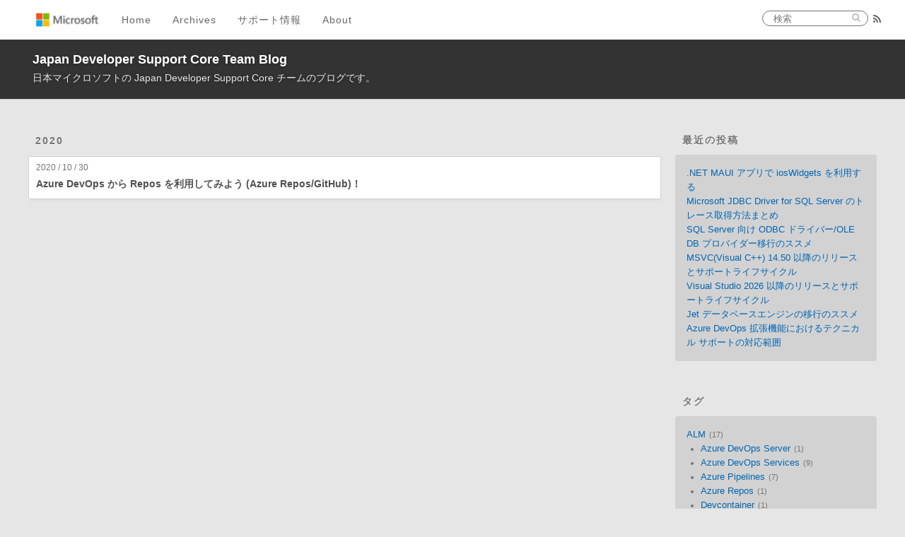

--- FILE ---
content_type: text/html; charset=utf-8
request_url: https://jpdscore.github.io/blog/tags/ALM/GitHub/
body_size: 3868
content:
<!DOCTYPE html>
<html lang="ja">
<head>
  <meta charset="utf-8">
  
  
  <title>タグ: ALM+GitHub | JPDSC Blog</title>
  <meta name="viewport" content="width=device-width, initial-scale=1, maximum-scale=1">
  <meta name="description" content="日本マイクロソフトの Japan Developer Support Core チームのブログです。">
<meta property="og:type" content="website">
<meta property="og:title" content="Japan Developer Support Core Team Blog">
<meta property="og:url" content="https://jpdscore.github.io/blog/tags/ALM/GitHub/index.html">
<meta property="og:site_name" content="Japan Developer Support Core Team Blog">
<meta property="og:description" content="日本マイクロソフトの Japan Developer Support Core チームのブログです。">
<meta property="og:locale" content="ja_JP">
<meta property="article:author" content="Developer Support Core Japan">
<meta property="article:tag" content="Visual Studio">
<meta property="article:tag" content=".NET Framework">
<meta property="article:tag" content=".NET Core">
<meta property="article:tag" content=".NET">
<meta property="article:tag" content="Azure DevOps Services">
<meta property="article:tag" content="Azure DevOps Server">
<meta property="article:tag" content="Team Foundation Server">
<meta property="article:tag" content="Windows SDK">
<meta property="article:tag" content="Data Client">
<meta property="article:tag" content="HoloLens">
<meta property="article:tag" content="Azure Kinnect DK">
<meta property="article:tag" content="Azure DevTest Labs">
<meta property="article:tag" content="Azure Lab Services">
<meta property="article:tag" content="Azure PlayFab">
<meta property="article:tag" content="Azure Spatial Anchors">
<meta property="article:tag" content="Azure Dev Spaces">
<meta property="article:tag" content="Bridge to Kubernetes">
<meta property="article:tag" content="ClickOnce">
<meta property="article:tag" content="Windows Installer">
<meta property="article:tag" content="MSIX">
<meta property="article:tag" content="VBScript">
<meta property="article:tag" content="PowerShell">
<meta property="article:tag" content="Debug">
<meta property="article:tag" content="Copilot">
<meta property="article:tag" content="Dev Box">
<meta name="twitter:card" content="summary">
  
    <link rel="alternate" href="/blog/atom.xml" title="Japan Developer Support Core Team Blog" type="application/atom+xml">
  

  <link rel="icon" href="../../../favicon.ico">
  <meta name="msapplication-TileColor" content="#ffffff">
  <meta name="theme-color" content="#ffffff">
  
    <link href="//fonts.googleapis.com/css?family=Source+Code+Pro" rel="stylesheet" type="text/css">
  
  
<link rel="stylesheet" href="../../../css/style.css">

  
<link rel="stylesheet" href="../../../css/copy-button.css">

  
<link rel="stylesheet" href="../../../css/toc.css">

<meta name="generator" content="Hexo 7.3.0"></head>

<body>
  <div id="container">
    <div id="wrap">
      <header id="header">
  <div id="site-header-logo"></div>
  <div id="site-header-blog-wrapper"></div>
  <div id="header-outer" class="outer">
    <div id="header-inner" class="inner">
      <nav id="main-nav">
        <a id="main-nav-toggle" class="nav-icon"></a>
        <div id="ms-logo"></div>
        
          <a class="main-nav-link" href="../../../index.html">Home</a>
        
          <a class="main-nav-link" href="../../../archives">Archives</a>
        
        <a class="main-nav-link" target="_blank" rel="noopener" href="https://cssjpn.github.io/">サポート情報</a>
        <a class="main-nav-link" href="/blog/general/welcome/">About</a>
      </nav>
      <nav id="sub-nav">
        
          <a id="nav-rss-link" class="nav-icon" href="/blog/atom.xml" title="RSSフィード"></a>
        
      </nav>
      <div id="search-form-wrap">
        <form action="//www.google.com/search" method="get" accept-charset="UTF-8" name="google-search" onsubmit="var f=this;if(f['q'].value){var searchUrl =  'https://www.google.com/search?q=' +  encodeURIComponent(f['q'].value + ' site:' + f['sitesearch'].value) ;window.open(searchUrl, 'blank') };return false;" class="search-form"><input type="search" name="q" class="search-form-input" placeholder="検索"><button type="submit" id="nav-search-btn" class="search-form-submit"></button><input type="hidden" name="sitesearch" value="https://jpdscore.github.io/blog"></form>
      </div>
    </div>
    <div id="header-title" class="inner">
      <div id="logo-wrap">
        <a href="../../../index.html" id="logo">Japan Developer Support Core Team Blog</a>
      </div>
      
        <div id="subtitle-wrap">
          <a href="../../../index.html" id="subtitle">日本マイクロソフトの Japan Developer Support Core チームのブログです。</a>
        </div>
      
    </div>
  </div>
</header>
      <div class="outer">
        <section id="main">
  
  
    
    
      
      
      <section class="archives-wrap">
        <div class="archive-year-wrap">
          <a href="../../../archives/2020" class="archive-year">2020</a>
        </div>
        <div class="archives">
    
    <article class="archive-article archive-type-post">
  <div class="archive-article-inner">
    <header class="archive-article-header">
      <a href="../../../azuredevops/use-repos-from-azuredevops/" class="archive-article-date">
  <time datetime="2020-10-29T15:00:00.000Z" itemprop="datePublished">2020 / 10 / 30</time>
</a>
      
  
    <h1 itemprop="name">
      <a class="archive-article-title" href="../../../azuredevops/use-repos-from-azuredevops/">Azure DevOps から Repos を利用してみよう (Azure Repos/GitHub)！</a>
    </h1>
  

    </header>
  </div>
</article>
  
  
    </div></section>
  

</section>
        
          <aside id="sidebar">
  
    
  <div class="widget-wrap">
    <h3 class="widget-title">最近の投稿</h3>
    <div class="widget">
      <ul>
        
          <li>
            <a href="../../../maui/iosWidgets/">.NET MAUI アプリで iosWidgets を利用する</a>
          </li>
        
          <li>
            <a href="../../../dataclient/JDBC-Tracing/">Microsoft JDBC Driver for SQL Server のトレース取得方法まとめ</a>
          </li>
        
          <li>
            <a href="../../../dataclient/Recommend-ODBCOLEDBFORSQL-Migration/">SQL Server 向け ODBC ドライバー/OLE DB プロバイダー移行のススメ</a>
          </li>
        
          <li>
            <a href="../../../vs/vs2026-msvc-lifecycle/">MSVC(Visual C++) 14.50 以降のリリースとサポートライフサイクル</a>
          </li>
        
          <li>
            <a href="../../../vs/vs2026-supportlifecycle/">Visual Studio 2026 以降のリリースとサポートライフサイクル</a>
          </li>
        
          <li>
            <a href="../../../dataclient/Recommend-Jet-Migration/">Jet データベースエンジンの移行のススメ</a>
          </li>
        
          <li>
            <a href="../../../azuredevops/extensions-support/">Azure DevOps 拡張機能におけるテクニカル サポートの対応範囲</a>
          </li>
        
      </ul>
    </div>
  </div>

  
    
  <div class="widget-wrap">
    <h3 class="widget-title">タグ</h3>
    <div class="widget">
      <ul class="tag-list"><li class="tag-list-item"><a class="tag-list-link" href="../">ALM</a><span class="tag-list-count">17</span><ul><li class="tag-list-item tag-list-item-child-tag"><a class="tag-list-link tag-list-link-child" href="../Azure-DevOps-Server">Azure DevOps Server</a><span class="tag-list-count">1</span></li><li class="tag-list-item tag-list-item-child-tag"><a class="tag-list-link tag-list-link-child" href="../Azure-DevOps-Services">Azure DevOps Services</a><span class="tag-list-count">9</span></li><li class="tag-list-item tag-list-item-child-tag"><a class="tag-list-link tag-list-link-child" href="../Azure-Pipelines">Azure Pipelines</a><span class="tag-list-count">7</span></li><li class="tag-list-item tag-list-item-child-tag"><a class="tag-list-link tag-list-link-child" href="../Azure-Repos">Azure Repos</a><span class="tag-list-count">1</span></li><li class="tag-list-item tag-list-item-child-tag"><a class="tag-list-link tag-list-link-child" href="../Devcontainer">Devcontainer</a><span class="tag-list-count">1</span></li><li class="tag-list-item tag-list-item-child-tag"><a class="tag-list-link tag-list-link-child" href="../GitHub">GitHub</a><span class="tag-list-count">1</span></li><li class="tag-list-item tag-list-item-child-tag"><a class="tag-list-link tag-list-link-child" href="../TFS">TFS</a><span class="tag-list-count">1</span></li><li class="tag-list-item tag-list-item-child-tag"><a class="tag-list-link tag-list-link-child" href="../Visual-Studio-Code">Visual Studio Code</a><span class="tag-list-count">1</span></li><li class="tag-list-item tag-list-item-child-tag"><a class="tag-list-link tag-list-link-child" href="../%E6%83%85%E5%A0%B1%E6%8E%A1%E5%8F%96%E6%89%8B%E9%A0%86">情報採取手順</a><span class="tag-list-count">4</span></li></ul></li><li class="tag-list-item"><a class="tag-list-link" href="../../%E6%83%85%E5%A0%B1%E6%8E%A1%E5%8F%96%E6%89%8B%E9%A0%86/">情報採取手順</a><span class="tag-list-count">5</span><ul><li class="tag-list-item tag-list-item-child-tag"><a class="tag-list-link tag-list-link-child" href="../../%E6%83%85%E5%A0%B1%E6%8E%A1%E5%8F%96%E6%89%8B%E9%A0%86/ALM">ALM</a><span class="tag-list-count">4</span></li><li class="tag-list-item tag-list-item-child-tag"><a class="tag-list-link tag-list-link-child" href="../../%E6%83%85%E5%A0%B1%E6%8E%A1%E5%8F%96%E6%89%8B%E9%A0%86/Azure-DevOps-Server">Azure DevOps Server</a><span class="tag-list-count">1</span></li><li class="tag-list-item tag-list-item-child-tag"><a class="tag-list-link tag-list-link-child" href="../../%E6%83%85%E5%A0%B1%E6%8E%A1%E5%8F%96%E6%89%8B%E9%A0%86/Azure-DevOps-Services">Azure DevOps Services</a><span class="tag-list-count">1</span></li><li class="tag-list-item tag-list-item-child-tag"><a class="tag-list-link tag-list-link-child" href="../../%E6%83%85%E5%A0%B1%E6%8E%A1%E5%8F%96%E6%89%8B%E9%A0%86/Azure-Pipelines">Azure Pipelines</a><span class="tag-list-count">1</span></li><li class="tag-list-item tag-list-item-child-tag"><a class="tag-list-link tag-list-link-child" href="../../%E6%83%85%E5%A0%B1%E6%8E%A1%E5%8F%96%E6%89%8B%E9%A0%86/TFS">TFS</a><span class="tag-list-count">1</span></li></ul></li><li class="tag-list-item"><a class="tag-list-link" href="../../Data-Access/">Data Access</a><span class="tag-list-count">3</span><ul><li class="tag-list-item tag-list-item-child-tag"><a class="tag-list-link tag-list-link-child" href="../../Data-Access/JDBC-Driver">JDBC Driver</a><span class="tag-list-count">1</span></li><li class="tag-list-item tag-list-item-child-tag"><a class="tag-list-link tag-list-link-child" href="../../Data-Access/Jet">Jet</a><span class="tag-list-count">1</span></li><li class="tag-list-item tag-list-item-child-tag"><a class="tag-list-link tag-list-link-child" href="../../Data-Access/SQL-Server">SQL Server</a><span class="tag-list-count">1</span></li></ul></li><li class="tag-list-item"><a class="tag-list-link" href="../../Windows-SDK/">Windows SDK</a><span class="tag-list-count">9</span><ul><li class="tag-list-item tag-list-item-child-tag"><a class="tag-list-link tag-list-link-child" href="../../Windows-SDK/Debug">Debug</a><span class="tag-list-count">5</span></li><li class="tag-list-item tag-list-item-child-tag"><a class="tag-list-link tag-list-link-child" href="../../Windows-SDK/Documents-and-Printing">Documents and Printing</a><span class="tag-list-count">1</span></li><li class="tag-list-item tag-list-item-child-tag"><a class="tag-list-link tag-list-link-child" href="../../Windows-SDK/GDI">GDI</a><span class="tag-list-count">1</span></li><li class="tag-list-item tag-list-item-child-tag"><a class="tag-list-link tag-list-link-child" href="../../Windows-SDK/Leak">Leak</a><span class="tag-list-count">1</span></li><li class="tag-list-item tag-list-item-child-tag"><a class="tag-list-link tag-list-link-child" href="../../Windows-SDK/Windows-Update-Agent-API">Windows Update Agent API</a><span class="tag-list-count">2</span></li></ul></li><li class="tag-list-item"><a class="tag-list-link" href="../../Debug/">Debug</a><span class="tag-list-count">15</span><ul><li class="tag-list-item tag-list-item-child-tag"><a class="tag-list-link tag-list-link-child" href="../../Debug/NET">.NET</a><span class="tag-list-count">4</span></li><li class="tag-list-item tag-list-item-child-tag"><a class="tag-list-link tag-list-link-child" href="../../Debug/AI">AI</a><span class="tag-list-count">2</span></li><li class="tag-list-item tag-list-item-child-tag"><a class="tag-list-link tag-list-link-child" href="../../Debug/Leak">Leak</a><span class="tag-list-count">2</span></li><li class="tag-list-item tag-list-item-child-tag"><a class="tag-list-link tag-list-link-child" href="../../Debug/Memory">Memory</a><span class="tag-list-count">1</span></li><li class="tag-list-item tag-list-item-child-tag"><a class="tag-list-link tag-list-link-child" href="../../Debug/Visual-Studio">Visual Studio</a><span class="tag-list-count">1</span></li><li class="tag-list-item tag-list-item-child-tag"><a class="tag-list-link tag-list-link-child" href="../../Debug/Windows-SDK">Windows SDK</a><span class="tag-list-count">5</span></li></ul></li><li class="tag-list-item"><a class="tag-list-link" href="../../AI/">AI</a><span class="tag-list-count">3</span><ul><li class="tag-list-item tag-list-item-child-tag"><a class="tag-list-link tag-list-link-child" href="../../AI/NET">.NET</a><span class="tag-list-count">1</span></li><li class="tag-list-item tag-list-item-child-tag"><a class="tag-list-link tag-list-link-child" href="../../AI/Debug">Debug</a><span class="tag-list-count">2</span></li><li class="tag-list-item tag-list-item-child-tag"><a class="tag-list-link tag-list-link-child" href="../../AI/Visual-Studio">Visual Studio</a><span class="tag-list-count">2</span></li></ul></li><li class="tag-list-item"><a class="tag-list-link" href="../../NET/">.NET</a><span class="tag-list-count">18</span><ul><li class="tag-list-item tag-list-item-child-tag"><a class="tag-list-link tag-list-link-child" href="../../NET/NET-Framework">.NET Framework</a><span class="tag-list-count">11</span></li><li class="tag-list-item tag-list-item-child-tag"><a class="tag-list-link tag-list-link-child" href="../../NET/AI">AI</a><span class="tag-list-count">1</span></li><li class="tag-list-item tag-list-item-child-tag"><a class="tag-list-link tag-list-link-child" href="../../NET/Debug">Debug</a><span class="tag-list-count">4</span></li><li class="tag-list-item tag-list-item-child-tag"><a class="tag-list-link tag-list-link-child" href="../../NET/%E6%9B%B4%E6%96%B0%E3%83%97%E3%83%AD%E3%82%B0%E3%83%A9%E3%83%A0">更新プログラム</a><span class="tag-list-count">2</span></li></ul></li><li class="tag-list-item"><a class="tag-list-link" href="../../Deployment/">Deployment</a><span class="tag-list-count">3</span><ul><li class="tag-list-item tag-list-item-child-tag"><a class="tag-list-link tag-list-link-child" href="../../Deployment/ClickOnce">ClickOnce</a><span class="tag-list-count">3</span></li></ul></li><li class="tag-list-item"><a class="tag-list-link" href="../../Dev-Box/">Dev Box</a><span class="tag-list-count">1</span><ul></ul></li><li class="tag-list-item"><a class="tag-list-link" href="../../%E5%85%A8%E8%88%AC/">全般</a><span class="tag-list-count">1</span><ul></ul></li><li class="tag-list-item"><a class="tag-list-link" href="../../Azure-PlayFab/">Azure PlayFab</a><span class="tag-list-count">4</span><ul></ul></li><li class="tag-list-item"><a class="tag-list-link" href="../../Visual-Studio/">Visual Studio</a><span class="tag-list-count">16</span><ul><li class="tag-list-item tag-list-item-child-tag"><a class="tag-list-link tag-list-link-child" href="../../Visual-Studio/AI">AI</a><span class="tag-list-count">2</span></li><li class="tag-list-item tag-list-item-child-tag"><a class="tag-list-link tag-list-link-child" href="../../Visual-Studio/C">C#</a><span class="tag-list-count">2</span></li><li class="tag-list-item tag-list-item-child-tag"><a class="tag-list-link tag-list-link-child" href="../../Visual-Studio/C">C++</a><span class="tag-list-count">6</span></li><li class="tag-list-item tag-list-item-child-tag"><a class="tag-list-link tag-list-link-child" href="../../Visual-Studio/Debug">Debug</a><span class="tag-list-count">1</span></li><li class="tag-list-item tag-list-item-child-tag"><a class="tag-list-link tag-list-link-child" href="../../Visual-Studio/VB-NET">VB.NET</a><span class="tag-list-count">2</span></li><li class="tag-list-item tag-list-item-child-tag"><a class="tag-list-link tag-list-link-child" href="../../Visual-Studio/Visual-Studio-2026">Visual Studio 2026</a><span class="tag-list-count">1</span></li></ul></li></ul>
    </div>
  </div>


  
    
  <div class="widget-wrap">
    <h3 class="widget-title">アーカイブ</h3>
    <div class="widget">
      <ul class="archive-list"><li class="archive-list-item"><a class="archive-list-link" href="../../../archives/2026/01/">2026 / 01</a><span class="archive-list-count">3</span></li><li class="archive-list-item"><a class="archive-list-link" href="../../../archives/2025/12/">2025 / 12</a><span class="archive-list-count">5</span></li><li class="archive-list-item"><a class="archive-list-link" href="../../../archives/2025/11/">2025 / 11</a><span class="archive-list-count">4</span></li><li class="archive-list-item"><a class="archive-list-link" href="../../../archives/2025/10/">2025 / 10</a><span class="archive-list-count">4</span></li><li class="archive-list-item"><a class="archive-list-link" href="../../../archives/2025/09/">2025 / 09</a><span class="archive-list-count">4</span></li><li class="archive-list-item"><a class="archive-list-link" href="../../../archives/2025/08/">2025 / 08</a><span class="archive-list-count">4</span></li><li class="archive-list-item"><a class="archive-list-link" href="../../../archives/2025/07/">2025 / 07</a><span class="archive-list-count">7</span></li><li class="archive-list-item"><a class="archive-list-link" href="../../../archives/2025/06/">2025 / 06</a><span class="archive-list-count">1</span></li><li class="archive-list-item"><a class="archive-list-link" href="../../../archives/2024/08/">2024 / 08</a><span class="archive-list-count">1</span></li><li class="archive-list-item"><a class="archive-list-link" href="../../../archives/2024/06/">2024 / 06</a><span class="archive-list-count">2</span></li><li class="archive-list-item"><a class="archive-list-link" href="../../../archives/2024/04/">2024 / 04</a><span class="archive-list-count">1</span></li><li class="archive-list-item"><a class="archive-list-link" href="../../../archives/2024/03/">2024 / 03</a><span class="archive-list-count">1</span></li><li class="archive-list-item"><a class="archive-list-link" href="../../../archives/2023/09/">2023 / 09</a><span class="archive-list-count">1</span></li><li class="archive-list-item"><a class="archive-list-link" href="../../../archives/2023/06/">2023 / 06</a><span class="archive-list-count">1</span></li><li class="archive-list-item"><a class="archive-list-link" href="../../../archives/2023/03/">2023 / 03</a><span class="archive-list-count">1</span></li><li class="archive-list-item"><a class="archive-list-link" href="../../../archives/2023/02/">2023 / 02</a><span class="archive-list-count">2</span></li><li class="archive-list-item"><a class="archive-list-link" href="../../../archives/2022/12/">2022 / 12</a><span class="archive-list-count">1</span></li><li class="archive-list-item"><a class="archive-list-link" href="../../../archives/2022/11/">2022 / 11</a><span class="archive-list-count">1</span></li><li class="archive-list-item"><a class="archive-list-link" href="../../../archives/2022/07/">2022 / 07</a><span class="archive-list-count">1</span></li><li class="archive-list-item"><a class="archive-list-link" href="../../../archives/2022/06/">2022 / 06</a><span class="archive-list-count">1</span></li><li class="archive-list-item"><a class="archive-list-link" href="../../../archives/2022/04/">2022 / 04</a><span class="archive-list-count">3</span></li><li class="archive-list-item"><a class="archive-list-link" href="../../../archives/2022/03/">2022 / 03</a><span class="archive-list-count">3</span></li><li class="archive-list-item"><a class="archive-list-link" href="../../../archives/2022/01/">2022 / 01</a><span class="archive-list-count">1</span></li><li class="archive-list-item"><a class="archive-list-link" href="../../../archives/2021/12/">2021 / 12</a><span class="archive-list-count">1</span></li><li class="archive-list-item"><a class="archive-list-link" href="../../../archives/2021/08/">2021 / 08</a><span class="archive-list-count">2</span></li><li class="archive-list-item"><a class="archive-list-link" href="../../../archives/2021/05/">2021 / 05</a><span class="archive-list-count">1</span></li><li class="archive-list-item"><a class="archive-list-link" href="../../../archives/2021/04/">2021 / 04</a><span class="archive-list-count">4</span></li><li class="archive-list-item"><a class="archive-list-link" href="../../../archives/2021/02/">2021 / 02</a><span class="archive-list-count">2</span></li><li class="archive-list-item"><a class="archive-list-link" href="../../../archives/2021/01/">2021 / 01</a><span class="archive-list-count">4</span></li><li class="archive-list-item"><a class="archive-list-link" href="../../../archives/2020/12/">2020 / 12</a><span class="archive-list-count">3</span></li><li class="archive-list-item"><a class="archive-list-link" href="../../../archives/2020/11/">2020 / 11</a><span class="archive-list-count">5</span></li><li class="archive-list-item"><a class="archive-list-link" href="../../../archives/2020/10/">2020 / 10</a><span class="archive-list-count">1</span></li><li class="archive-list-item"><a class="archive-list-link" href="../../../archives/2020/09/">2020 / 09</a><span class="archive-list-count">4</span></li></ul>
    </div>
  </div>


  
    <div class="widget-wrap">
  <h3 class="widget-title">旧ブログ/フォーラム</h3>
  <div class="widget">
    <ul>
      
        <li>
          <a target="_blank" rel="noopener" href="https://social.msdn.microsoft.com/Forums/ja-jp/home?forum=visualstudiosupportteamja">Visual Studio サポートチーム フォーラム</a>
        </li>
      
        <li>
          <a target="_blank" rel="noopener" href="https://social.msdn.microsoft.com/Forums/ja-jp/home?forum=windowssdksupportteamja&filter=alltypes&sort=lastpostdesc">Windows SDK サポートチーム フォーラム</a>
        </li>
      
        <li>
          <a target="_blank" rel="noopener" href="https://docs.microsoft.com/en-us/archive/blogs/jpvsblog/">Visual Studio サポート チーム blog</a>
        </li>
      
        <li>
          <a target="_blank" rel="noopener" href="https://docs.microsoft.com/en-us/archive/blogs/japan_platform_sdkwindows_sdk_support_team_blog/">JAPAN Platform SDK（Windows SDK） Support Team Blog</a>
        </li>
      
    </ul>
  </div>
</div>

  
    <div class="widget-wrap">
  <h3 class="widget-title">関連リンク</h3>
  <div class="widget">
    <ul>
      
        <li>
          <a target="_blank" rel="noopener" href="https://developercommunity.visualstudio.com/">Developer Community</a>
        </li>
      
        <li>
          <a target="_blank" rel="noopener" href="https://devblogs.microsoft.com/dotnet/">.NET Blog</a>
        </li>
      
        <li>
          <a target="_blank" rel="noopener" href="https://devblogs.microsoft.com/visualstudio/">Visual Studio Blog</a>
        </li>
      
        <li>
          <a target="_blank" rel="noopener" href="https://devblogs.microsoft.com/cppblog/">C++ Team Blog</a>
        </li>
      
        <li>
          <a target="_blank" rel="noopener" href="https://devblogs.microsoft.com/xamarin/">Xamarin Blog</a>
        </li>
      
        <li>
          <a target="_blank" rel="noopener" href="https://devblogs.microsoft.com/devops/">Azure DevOps Blog</a>
        </li>
      
        <li>
          <a target="_blank" rel="noopener" href="https://techcommunity.microsoft.com/t5/azure-lab-services/bg-p/AzureLabServicesBlog/">Azure Lab Services Blog</a>
        </li>
      
        <li>
          <a target="_blank" rel="noopener" href="https://devblogs.microsoft.com/appcenter/">App Center Blog</a>
        </li>
      
        <li>
          <a target="_blank" rel="noopener" href="https://status.azure.com/status/">Azure Status</a>
        </li>
      
        <li>
          <a target="_blank" rel="noopener" href="https://status.dev.azure.com/">Azure DevOps - Status</a>
        </li>
      
    </ul>
  </div>
</div>

  
</aside>
        
      </div>
      <footer id="footer">
  
  <div class="outer">
    <div id="footer-info" class="inner">
      &copy; 2026 Developer Support Core Japan<br>
      Powered by <a href="http://hexo.io/" target="_blank">Hexo</a>
    </div>
  </div>
</footer>
    </div>
    <nav id="mobile-nav">
  
    <a href="../../../index.html" class="mobile-nav-link">Home</a>
  
    <a href="../../../archives" class="mobile-nav-link">Archives</a>
  
</nav>
    

<script src="//ajax.googleapis.com/ajax/libs/jquery/2.0.3/jquery.min.js"></script>


<script src="../../../js/script.js"></script>


<script src="../../../js/toc.js"></script>






  </div>
</body>
</html>

--- FILE ---
content_type: text/css; charset=utf-8
request_url: https://jpdscore.github.io/blog/css/style.css
body_size: 5728
content:
body {
  width: 100%;
}
body:before,
body:after {
  content: "";
  display: table;
}
body:after {
  clear: both;
}
html,
body,
div,
span,
applet,
object,
iframe,
h1,
h2,
h3,
h4,
h5,
h6,
p,
blockquote,
pre,
a,
abbr,
acronym,
address,
big,
cite,
code,
del,
dfn,
em,
img,
ins,
kbd,
q,
s,
samp,
small,
strike,
strong,
sub,
sup,
tt,
var,
dl,
dt,
dd,
ol,
ul,
li,
fieldset,
form,
label,
legend,
table,
caption,
tbody,
tfoot,
thead,
tr,
th,
td {
  margin: 0;
  padding: 0;
  border: 0;
  outline: 0;
  font-weight: inherit;
  font-style: inherit;
  font-family: inherit;
  font-size: 100%;
  vertical-align: baseline;
}
body {
  line-height: 1;
  color: #000;
  background: #fff;
}
ol,
ul {
  list-style: none;
}
table {
  border-collapse: separate;
  border-spacing: 0;
  vertical-align: middle;
}
caption,
th,
td {
  text-align: left;
  font-weight: normal;
  vertical-align: middle;
}
a img {
  border: none;
}
input,
button {
  margin: 0;
  padding: 0;
}
input::-moz-focus-inner,
button::-moz-focus-inner {
  border: 0;
  padding: 0;
}
a {
  text-decoration: none;
}
a:hover {
  text-decoration: underline;
}
@font-face {
  font-family: FontAwesome;
  font-style: normal;
  font-weight: normal;
  src: url("fonts/fontawesome-webfont.eot?v=#4.0.3");
  src: url("fonts/fontawesome-webfont.eot?#iefix&v=#4.0.3") format("embedded-opentype"), url("fonts/fontawesome-webfont.woff?v=#4.0.3") format("woff"), url("fonts/fontawesome-webfont.ttf?v=#4.0.3") format("truetype"), url("fonts/fontawesome-webfont.svg#fontawesomeregular?v=#4.0.3") format("svg");
}
html,
body,
#container {
  height: 100%;
}
body {
  background: #e6e6e6;
  font: 14px "Segoe UI", "SegoeUI", "Segoe WP", "Helvetica Neue", "Helvetica", "Tahoma", "Arial", sans-serif;
  -webkit-text-size-adjust: 100%;
}
.outer {
  max-width: 1220px;
  margin: 0 auto;
  padding: 0 20px;
}
.outer:before,
.outer:after {
  content: "";
  display: table;
}
.outer:after {
  clear: both;
}
.inner {
  display: inline;
  float: left;
  width: 98.33333333333333%;
  margin: 0 0.833333333333333%;
  margin-left: 18px;
}
.left,
.alignleft {
  float: left;
}
.right,
.alignright {
  float: right;
}
.clear {
  clear: both;
}
#container {
  position: relative;
}
.mobile-nav-on {
  overflow: hidden;
}
#wrap {
  height: 100%;
  width: 100%;
  position: absolute;
  top: 0;
  left: 0;
  -webkit-transition: 0.2s ease-out;
  -moz-transition: 0.2s ease-out;
  -ms-transition: 0.2s ease-out;
  transition: 0.2s ease-out;
  z-index: 1;
  background: #e6e6e6;
}
.mobile-nav-on #wrap {
  left: 280px;
}
@media screen and (min-width: 768px) {
  #main {
    display: inline;
    float: left;
    width: 73.33333333333333%;
    margin: 0 0.833333333333333%;
  }
}
.article-date,
.article-date-single,
.article-category-link,
.archive-year,
.widget-title {
  text-decoration: none;
  text-transform: uppercase;
  letter-spacing: 2px;
  color: #737373;
  margin-top: 1em;
  margin-bottom: 1em;
/*margin-left: 20px*/
  margin-left: 10px;
  line-height: 1em;
  text-shadow: 0 1px #fff;
  font-weight: bold;
}
.article-inner,
.archive-article-inner {
  background: #fff;
  -webkit-box-shadow: 1px 2px 3px #ddd;
  box-shadow: 1px 2px 3px #ddd;
  border: 1px solid #d2d2d2;
  border-radius: 3px;
}
.article-entry h1,
.widget h1 {
  font-size: 2em;
}
.article-entry h2,
.widget h2 {
  font-size: 1.5em;
}
.article-entry h3,
.widget h3 {
  font-size: 1.3em;
}
.article-entry h4,
.widget h4 {
  font-size: 1.2em;
}
.article-entry h5,
.widget h5 {
  font-size: 1em;
}
.article-entry h6,
.widget h6 {
  font-size: 1em;
  color: #737373;
}
.article-entry hr,
.widget hr {
  border: 1px dashed #d2d2d2;
}
.article-entry strong,
.widget strong {
  font-weight: bold;
}
.article-entry em,
.widget em,
.article-entry cite,
.widget cite {
  font-style: italic;
}
.article-entry sup,
.widget sup,
.article-entry sub,
.widget sub {
  font-size: 0.75em;
  line-height: 0;
  position: relative;
  vertical-align: baseline;
}
.article-entry sup,
.widget sup {
  top: -0.5em;
}
.article-entry sub,
.widget sub {
  bottom: -0.2em;
}
.article-entry small,
.widget small {
  font-size: 0.85em;
}
.article-entry acronym,
.widget acronym,
.article-entry abbr,
.widget abbr {
  border-bottom: 1px dotted;
}
.article-entry ul,
.widget ul,
.article-entry ol,
.widget ol,
.article-entry dl,
.widget dl {
  margin: 0 20px;
  line-height: 1.6em;
}
.article-entry ul ul,
.widget ul ul,
.article-entry ol ul,
.widget ol ul,
.article-entry ul ol,
.widget ul ol,
.article-entry ol ol,
.widget ol ol {
  margin-top: 0;
  margin-bottom: 0;
}
.article-entry ul,
.widget ul {
  list-style: disc;
}
.article-entry ol,
.widget ol {
  list-style: decimal;
}
.article-entry dt,
.widget dt {
  font-weight: bold;
}
#header {
  height: 140px;
  position: relative;
  border-bottom: 1px solid #d2d2d2;
}
#header:before,
#header:after {
  content: "";
  position: absolute;
  left: 0;
  right: 0;
  height: 40px;
}
#header:before {
  top: 0;
/* background: linear-gradient(rgba(0, 0, 0, 0.2), transparent) */
}
#header:after {
  bottom: 0;
/* background: linear-gradient(transparent, rgba(0, 0, 0, 0.2)) */
}
#header-outer {
  height: 100%;
  position: relative;
}
#header-inner {
  position: relative;
  overflow: hidden;
}
#site-header-logo {
  position: absolute;
  top: 0;
  left: 0;
  width: 100%;
  height: 40%;
  background-color: #fff;
  z-index: -1;
}
#site-header-blog-wrapper {
  position: absolute;
  top: 40%;
  left: 0;
  width: 100%;
  height: 60%;
/* background: url(banner-url) center #000 */
/* background-size: cover */
  background-color: #333;
  z-index: -1;
}
#header-title {
/* text-align: center */
  height: 27px;
  position: absolute;
  top: 53%;
  left: 0;
  margin-left: 36px;
/* margin-top: logo-size * -0.5 */
  width: 90%;
}
#logo,
#subtitle {
  text-decoration: none;
  color: #fff;
  font-weight: 300;
  text-shadow: 0 1px 4px rgba(0,0,0,0.3);
}
#logo {
  font-size: 18px;
  font-weight: bolder;
/* line-height: logo-size */
/* letter-spacing: 2px */
}
#subtitle {
  color: #e6e6e6;
  font-size: 14px;
  line-height: 14px;
/* letter-spacing: 1px */
}
#subtitle-wrap {
  margin-top: 7px;
}
#main-nav {
  float: left;
  margin-left: -15px;
}
.nav-icon,
.main-nav-link {
  float: left;
  color: #000;
  opacity: 0.6;
  text-decoration: none;
/* text-shadow: 0 1px rgba(0, 0, 0, 0.2) */
  font-size: 14px;
  -webkit-transition: opacity 0.2s;
  -moz-transition: opacity 0.2s;
  -ms-transition: opacity 0.2s;
  transition: opacity 0.2s;
  display: block;
  padding: 20px 15px;
}
.nav-icon:hover,
.main-nav-link:hover {
  opacity: 1;
  color: #0065b3;
}
#ms-logo {
  width: 124px;
  height: 56px;
  float: left;
  background: url("images/logo.png") center #fff;
  background-size: cover;
}
.nav-icon {
  font-family: font-icon;
  text-align: center;
  font-size: 14px;
  width: 14px;
  height: 14px;
  padding: 20px 15px;
  position: relative;
  cursor: pointer;
}
.main-nav-link {
/*font-weight: 300*/
  letter-spacing: 1px;
}
@media screen and (max-width: 479px) {
  .main-nav-link {
    display: none;
  }
}
#main-nav-toggle {
  display: none;
}
#main-nav-toggle:before {
  content: "\f0c9";
  font-family: FontAwesome;
}
@media screen and (max-width: 479px) {
  #main-nav-toggle {
    display: block;
  }
}
#sub-nav {
  float: right;
  margin-right: -15px;
}
#nav-rss-link:before {
  content: "\f09e";
  font-family: FontAwesome;
}
#nav-search-btn:before {
  content: "\f002";
  font-family: FontAwesome;
}
#search-form-wrap {
  position: absolute;
  top: 15px;
  width: 150px;
  height: 30px;
  right: 20px;
  -webkit-transition: 0.2s ease-out;
  -moz-transition: 0.2s ease-out;
  -ms-transition: 0.2s ease-out;
  transition: 0.2s ease-out;
}
#search-form-wrap.on {
  opacity: 1;
  right: 0;
}
@media screen and (max-width: 479px) {
  #search-form-wrap {
    width: 100%;
    right: -100%;
  }
}
.search-form {
  position: absolute;
  top: 0;
  left: 0;
  right: 0;
  background: #fff;
  padding: 2px 15px;
  border-radius: 15px;
  border: 1px #737373 solid;
/*box-shadow: 0 0 10px rgba(0, 0, 0, 0.3)*/
}
.search-form-input {
  border: none;
  background: none;
  color: #505050;
  width: 100%;
  font: 13px "Segoe UI", "SegoeUI", "Segoe WP", "Helvetica Neue", "Helvetica", "Tahoma", "Arial", sans-serif;
  outline: none;
}
.search-form-input::-webkit-search-results-decoration,
.search-form-input::-webkit-search-cancel-button {
  -webkit-appearance: none;
}
.search-form-submit {
  position: absolute;
  top: 40% /*edited*/;
  right: 10px;
  margin-top: -7px;
  font: 13px font-icon;
  border: none;
  background: none;
  color: #bbb;
  cursor: pointer;
}
.search-form-submit:hover,
.search-form-submit:focus {
  color: #777;
}
.article {
  margin: 50px 0;
}
.article-inner {
  overflow: hidden;
}
.article-meta:before,
.article-meta:after {
  content: "";
  display: table;
}
.article-meta:after {
  clear: both;
}
.article-date {
  float: left;
  margin-bottom: 0.5em !important;
}
.article-date-single {
/* float: left */
  margin: 3px 0 0 0 !important;
  font-size: 14px !important;
  text-shadow: none !important;
  letter-spacing: 0 !important;
  font-weight: normal !important;
}
.article-category {
  float: left;
  line-height: 1em;
  color: #ccc;
  text-shadow: 0 1px #fff;
  margin-left: 8px;
}
.article-category:before {
  content: "\2022";
}
.article-category-link {
  margin: 0 12px 1em;
}
.article-header {
  padding: 0 20px;
}
.article-header-single {
  padding: 20px;
}
.article-share {
  color: #999;
  border-bottom: 1px solid #ddd;
  height: 20px;
  margin: 0 20px 0;
}
.article-share a {
  color: #737373;
  text-decoration: none;
}
a.article-share:hover {
  color: #505050;
}
.article-title {
  text-decoration: none;
  font-size: 2em;
  font-weight: bold;
  color: #505050;
  line-height: 1.3em;
  -webkit-transition: color 0.2s;
  -moz-transition: color 0.2s;
  -ms-transition: color 0.2s;
  transition: color 0.2s;
}
.article-readmore,
width: 100% {
  margin: 1.6em 0 !important;
/*text-align: right*/
}
.article-readmore a {
  display: inline-block;
  line-height: 1em;
  padding: 6px 15px;
  border-radius: 15px;
  background: #e6e6e6;
  color: #737373 !important;
  text-shadow: 0 1px #fff;
  text-decoration: none;
}
.article-readmore a:hover {
  background: #0065b3;
  color: #fff !important;
  text-decoration: none !important;
  text-shadow: 0 1px #00518f;
}
.article-entry {
  color: #505050;
  padding: 20px;
}
.article-entry:before,
.article-entry:after {
  content: "";
  display: table;
}
.article-entry:after {
  clear: both;
}
.article-entry p,
.article-entry table {
  line-height: 1.6em;
  margin: 1.6em 0;
}
.article-entry h1,
.article-entry h2,
.article-entry h3,
.article-entry h4,
.article-entry h5,
.article-entry h6 {
  font-weight: bold;
}
.article-entry h1,
.article-entry h2,
.article-entry h3,
.article-entry h4,
.article-entry h5,
.article-entry h6 {
  line-height: 1.1em;
  margin: 1.1em 0;
/* color: #f60 */
}
.article-entry a {
  color: #0065b3;
  text-decoration: none;
}
.article-entry a:hover {
  text-decoration: underline;
}
.article-entry h1,
.article-entry h2,
.article-entry h3 {
  position: relative;
}
.article-entry h1:hover .headerlink,
.article-entry h2:hover .headerlink,
.article-entry h3:hover .headerlink {
  opacity: 1;
}
.article-entry .headerlink {
  cursor: pointer;
  position: absolute;
  top: 0.1em;
  left: -0.6em;
  opacity: 0;
  -webkit-transition: visibility 1s;
  -moz-transition: visibility 1s;
  -ms-transition: visibility 1s;
  transition: visibility 1s;
  color: #737373;
  vertical-align: middle;
}
.article-entry .headerlink:hover {
  text-decoration: none;
}
.article-entry .headerlink:before {
  position: absolute;
  content: "\f0c1";
  font-family: FontAwesome;
  font-size: 0.6em;
  -webkit-transform: rotate(-45deg);
  -moz-transform: rotate(-45deg);
  -ms-transform: rotate(-45deg);
  transform: rotate(-45deg);
}
.article-entry ul,
.article-entry ol,
.article-entry dl {
  margin-top: 1.6em;
  margin-bottom: 1.6em;
}
.article-entry img,
.article-entry video {
  max-width: 100%;
  height: auto;
  display: block;
  -webkit-box-shadow: 0 0 5px 1px rgba(0,0,0,0.2);
  box-shadow: 0 0 5px 1px rgba(0,0,0,0.2);
  padding: 5px;
  border: 1px solid #ccc;
  border-radius: 5px;
/* margin: auto */
/* [makotsur] delete style 'margin auto = centering style' */
}
.article-entry iframe {
  border: none;
}
.article-entry table {
  width: 100%;
  border-collapse: collapse;
  border-spacing: 0;
}
.article-entry th {
  font-weight: bold;
  border-bottom: 3px solid #d2d2d2;
  padding-bottom: 0.5em;
}
.article-entry td {
  border-bottom: 1px solid #d2d2d2;
  padding: 10px 0;
}
.article-entry blockquote {
  font-family: "Segoe UI", "SegoeUI", "Segoe WP", "Helvetica Neue", "Helvetica", "Tahoma", "Arial", sans-serif;
  font-style: italic;
  margin: 1.6em 20px;
  background-color: #f6f6f6;
}
.article-entry blockquote footer {
  font-size: 14px;
  margin: 1.6em 0;
  font-family: "Segoe UI", "SegoeUI", "Segoe WP", "Helvetica Neue", "Helvetica", "Tahoma", "Arial", sans-serif;
}
.article-entry blockquote footer cite:before {
  content: "—";
  padding: 0 0.5em;
}
.article-entry .pullquote {
  text-align: left;
  width: 45%;
  margin: 0;
}
.article-entry .pullquote.left {
  margin-left: 0.5em;
  margin-right: 1em;
}
.article-entry .pullquote.right {
  margin-right: 0.5em;
  margin-left: 1em;
}
.article-entry .caption {
  color: #737373;
  display: block;
  font-size: 0.9em;
  margin-top: 0.5em;
  position: relative;
  text-align: center;
}
.article-entry .video-container {
  position: relative;
  padding-top: 56.25%;
  height: 0;
  overflow: hidden;
}
.article-entry .video-container iframe,
.article-entry .video-container object,
.article-entry .video-container embed {
  position: absolute;
  top: 0;
  left: 0;
  width: 100%;
  height: 100%;
  margin-top: 0;
}
.article-more-link a {
  display: inline-block;
  line-height: 1em;
  padding: 6px 15px;
  border-radius: 15px;
  background: #e6e6e6;
  color: #737373;
  text-shadow: 0 1px #fff;
  text-decoration: none;
}
.article-more-link a:hover {
  background: #0065b3;
  color: #fff;
  text-decoration: none;
  text-shadow: 0 1px #00518f;
}
.article-footer {
  font-size: 0.85em;
  line-height: 1.6em;
  border-top: 1px solid #d2d2d2;
  padding-top: 0.8em;
  margin: 0 20px 20px;
}
.article-footer:before,
.article-footer:after {
  content: "";
  display: table;
}
.article-footer:after {
  clear: both;
}
.article-footer a {
  color: #737373;
  text-decoration: none;
}
.article-footer a:hover {
  color: #505050;
}
.article-tag-list-item {
  float: left;
  margin-right: 10px;
}
.article-tag-list-link:before {
  content: "#";
}
.article-comment-link {
  float: right;
}
.article-comment-link:before {
  content: "\f075";
  font-family: font-icon;
  padding-right: 8px;
}
.article-share-buttons {
  cursor: pointer;
  float: right;
  margin-left: 10px;
}
.article-share-link {
  cursor: pointer;
  float: right;
  margin-left: 20px;
}
.article-share-link:before {
  content: "\f064";
  font-family: FontAwesome;
  padding-right: 6px;
}
.article-github-issue-link {
  cursor: pointer;
  float: right;
  margin-left: 20px;
}
.article-github-issue-link:before {
  content: "\f09b";
  font-family: FontAwesome;
  padding-right: 6px;
}
.article-github-edit-link {
  cursor: pointer;
  float: right;
  margin-left: 20px;
}
.article-github-edit-link:before {
  content: "\f044";
  font-family: FontAwesome;
  padding-right: 6px;
}
.article-disclaimer {
/*font-family: font-serif*/
  font-family: SourceHanCodeJP;
  font-style: italic;
/*margin: line-height 20px*/
/*background-color: #f6f6f6*/
}
#article-nav {
  position: relative;
}
#article-nav:before,
#article-nav:after {
  content: "";
  display: table;
}
#article-nav:after {
  clear: both;
}
@media screen and (min-width: 768px) {
  #article-nav {
    margin: 50px 0;
  }
  #article-nav:before {
    width: 8px;
    height: 8px;
    position: absolute;
    top: 50%;
    left: 50%;
    margin-top: -4px;
    margin-left: -4px;
    content: "";
    border-radius: 50%;
    background: #d2d2d2;
    -webkit-box-shadow: 0 1px 2px #fff;
    box-shadow: 0 1px 2px #fff;
  }
}
.article-nav-link-wrap {
  text-decoration: none;
  color: #737373;
  -webkit-box-sizing: border-box;
  -moz-box-sizing: border-box;
  box-sizing: border-box;
  margin-top: 50px;
  text-align: center;
  display: block;
}
.article-nav-link-wrap:hover {
  color: #505050;
}
@media screen and (min-width: 768px) {
  .article-nav-link-wrap {
    width: 50%;
    margin-top: 0;
  }
}
@media screen and (min-width: 768px) {
  #article-nav-newer {
    float: left;
    text-align: right;
    padding-right: 20px;
  }
}
@media screen and (min-width: 768px) {
  #article-nav-older {
    float: right;
    text-align: left;
    padding-left: 20px;
  }
}
.article-nav-caption {
  text-transform: uppercase;
  letter-spacing: 2px;
  color: #505050;
  line-height: 1em;
  font-weight: bold;
}
#article-nav-newer .article-nav-caption {
  margin-right: -2px;
}
.article-nav-title {
  font-size: 0.85em;
  line-height: 1.6em;
  margin-top: 0.5em;
}
.article-share-box {
  position: absolute;
  display: none;
  background: #fff;
  -webkit-box-shadow: 1px 2px 10px rgba(0,0,0,0.2);
  box-shadow: 1px 2px 10px rgba(0,0,0,0.2);
  border-radius: 3px;
  margin-left: -145px;
  overflow: hidden;
  z-index: 1;
}
.article-share-box.on {
  display: block;
}
.article-share-input {
  width: 100%;
  background: none;
  -webkit-box-sizing: border-box;
  -moz-box-sizing: border-box;
  box-sizing: border-box;
  font: 14px "Segoe UI", "SegoeUI", "Segoe WP", "Helvetica Neue", "Helvetica", "Tahoma", "Arial", sans-serif;
  padding: 0 15px;
  color: #505050;
  outline: none;
  border: 1px solid #d2d2d2;
  border-radius: 3px 3px 0 0;
  height: 36px;
  line-height: 36px;
}
.article-share-links {
  background: #e6e6e6;
}
.article-share-links:before,
.article-share-links:after {
  content: "";
  display: table;
}
.article-share-links:after {
  clear: both;
}
.article-share-twitter,
.article-share-facebook,
.article-share-pinterest,
.article-share-linkedin,
.article-share-google {
  width: 50px;
  height: 36px;
  display: block;
  float: left;
  position: relative;
  color: #999;
  text-shadow: 0 1px #fff;
}
.article-share-twitter:before,
.article-share-facebook:before,
.article-share-pinterest:before,
.article-share-linkedin:before,
.article-share-google:before {
  font-size: 20px;
  font-family: font-icon;
  width: 20px;
  height: 20px;
  position: absolute;
  top: 50%;
  left: 50%;
  margin-top: -10px;
  margin-left: -10px;
  text-align: center;
}
.article-share-twitter:hover,
.article-share-facebook:hover,
.article-share-pinterest:hover,
.article-share-linkedin:hover,
.article-share-google:hover {
  color: #fff;
}
.article-share-twitter:before {
  content: "\f099";
  font-family: FontAwesome;
}
.article-share-twitter:hover {
  background: #00aced;
  text-shadow: 0 1px #008abe;
}
.article-share-facebook:before {
  content: "\f09a";
  font-family: FontAwesome;
}
.article-share-facebook:hover {
  background: #3b5998;
  text-shadow: 0 1px #2f477a;
}
.article-share-pinterest:before {
  content: "\f0d2";
  font-family: FontAwesome;
}
.article-share-pinterest:hover {
  background: #cb2027;
  text-shadow: 0 1px #a21a1f;
}
.article-share-linkedin:before {
  content: "\f08c";
  font-family: FontAwesome;
}
.article-share-linkedin:hover {
  background: #0077b5;
  text-shadow: 0 1px #a21a1f;
}
.article-share-google:before {
  content: "\f0d5";
  font-family: FontAwesome;
}
.article-share-google:hover {
  background: #dd4b39;
  text-shadow: 0 1px #be3221;
}
.article-gallery {
  background: #000;
  position: relative;
}
.article-gallery-photos {
  position: relative;
  overflow: hidden;
}
.article-gallery-img {
  display: none;
  max-width: 100%;
}
.article-gallery-img:first-child {
  display: block;
}
.article-gallery-img.loaded {
  position: absolute;
  display: block;
}
.article-gallery-img img {
  display: block;
  max-width: 100%;
  margin: 0 auto;
}
.admonition {
  margin: 1.5625em 0;
  padding: 0.6rem;
  overflow: hidden;
  page-break-inside: avoid;
  border-left: 0.3rem solid #42b983;
  border-radius: 0.3rem;
  -webkit-box-shadow: 0 0.1rem 0.4rem rgba(0,0,0,0.05), 0 0 0.05rem rgba(0,0,0,0.1);
  box-shadow: 0 0.1rem 0.4rem rgba(0,0,0,0.05), 0 0 0.05rem rgba(0,0,0,0.1);
  background-color: #fafafa;
}
p.admonition-title {
  position: relative;
  margin: -0.6rem -0.6rem 0.8em -0.6rem !important;
  padding: 0.4rem 0.6rem 0.4rem 2.5rem;
  font-weight: 700;
  background-color: rgba(66,185,131,0.1);
}
.admonition-title::before {
  position: absolute;
  top: 0.9rem;
  left: 1rem;
  width: 12px;
  height: 12px;
  background-color: #42b983;
  border-radius: 50%;
  content: ' ';
}
.info>.admonition-title,
.todo>.admonition-title {
  background-color: rgba(0,184,212,0.1);
}
.warning>.admonition-title,
.attention>.admonition-title,
.caution>.admonition-title {
  background-color: rgba(255,145,0,0.1);
}
.failure>.admonition-title,
.missing>.admonition-title,
.fail>.admonition-title,
.error>.admonition-title {
  background-color: rgba(255,82,82,0.1);
}
.admonition.info,
.admonition.todo {
  border-color: #00b8d4;
}
.admonition.warning,
.admonition.attention,
.admonition.caution {
  border-color: #ff9100;
}
.admonition.failure,
.admonition.missing,
.admonition.fail,
.admonition.error {
  border-color: #ff5252;
}
.info>.admonition-title::before,
.todo>.admonition-title::before {
  background-color: #00b8d4;
  border-radius: 50%;
}
.warning>.admonition-title::before,
.attention>.admonition-title::before,
.caution>.admonition-title::before {
  background-color: #ff9100;
  border-radius: 50%;
}
.failure>.admonition-title::before,
.missing>.admonition-title::before,
.fail>.admonition-title::before,
.error>.admonition-title::before {
  background-color: #ff5252;
  border-radius: 50%;
}
.admonition>.admonition-title+* {
  margin-top: 0 !important;
}
.admonition>:last-child {
  margin-bottom: 0 !important;
}
#comments {
  background: #fff;
  -webkit-box-shadow: 1px 2px 3px #ddd;
  box-shadow: 1px 2px 3px #ddd;
  padding: 20px;
  border: 1px solid #d2d2d2;
  border-radius: 3px;
  margin: 50px 0;
}
#comments a {
  color: #0065b3;
}
.archives-wrap {
  margin: 50px 0;
}
.archives:before,
.archives:after {
  content: "";
  display: table;
}
.archives:after {
  clear: both;
}
.archive-year-wrap {
  margin-bottom: 1em;
}
.archives {
  -webkit-column-gap: 10px;
  -moz-column-gap: 10px;
  column-gap: 10px;
}
.archive-article {
  -webkit-column-break-inside: avoid;
  page-break-inside: avoid;
  overflow: hidden;
  break-inside: avoid-column;
}
.archive-article-inner {
  padding: 10px;
  margin-bottom: 15px;
}
.archive-article-title {
  text-decoration: none;
  font-weight: bold;
  color: #505050;
  -webkit-transition: color 0.2s;
  -moz-transition: color 0.2s;
  -ms-transition: color 0.2s;
  transition: color 0.2s;
  line-height: 1.6em;
}
.archive-article-title:hover {
  color: #0065b3;
}
.archive-article-footer {
  margin-top: 1em;
}
.archive-article-date {
  color: #737373;
  text-decoration: none;
  font-size: 0.85em;
  line-height: 1em;
  margin-bottom: 0.5em;
  display: block;
}
#page-nav {
  margin: 50px auto;
  background: #fff;
  -webkit-box-shadow: 1px 2px 3px #ddd;
  box-shadow: 1px 2px 3px #ddd;
  border: 1px solid #d2d2d2;
  border-radius: 3px;
  text-align: center;
  color: #737373;
  overflow: hidden;
}
#page-nav:before,
#page-nav:after {
  content: "";
  display: table;
}
#page-nav:after {
  clear: both;
}
#page-nav a,
#page-nav span {
  padding: 10px 20px;
  line-height: 1;
  height: 2ex;
}
#page-nav a {
  color: #737373;
  text-decoration: none;
}
#page-nav a:hover {
  background: #737373;
  color: #fff;
}
#page-nav .prev {
  float: left;
}
#page-nav .next {
  float: right;
}
#page-nav .page-number {
  display: inline-block;
}
@media screen and (max-width: 479px) {
  #page-nav .page-number {
    display: none;
  }
}
#page-nav .current {
  color: #505050;
  font-weight: bold;
}
#page-nav .space {
  color: #d2d2d2;
}
#footer {
  background: #2f2f2f;
  padding: 50px 0;
  border-top: 1px solid #d2d2d2;
  color: #737373;
}
#footer a {
  color: #0065b3;
  text-decoration: none;
}
#footer a:hover {
  text-decoration: underline;
}
#footer-info {
  line-height: 1.6em;
  font-size: 0.85em;
}
.article-entry pre,
.article-entry .highlight {
  background: #2d2d2d;
  margin: 0 -20px;
  padding: 15px 20px;
  border-style: solid;
  border-color: #d2d2d2;
  border-width: 1px 0;
  overflow: auto;
  color: #ccc;
  line-height: 22.400000000000002px;
}
.article-entry .highlight .gutter pre,
.article-entry .gist .gist-file .gist-data .line-numbers {
  color: #666;
  font-size: 0.85em;
}
.article-entry pre,
.article-entry code {
  font-family: "Source Code Pro", Consolas, Monaco, Menlo, Consolas, monospace;
}
.article-entry code {
  background: #e6e6e6;
  text-shadow: 0 1px #fff;
  padding: 0 0.3em;
}
.article-entry pre code {
  background: none;
  text-shadow: none;
  padding: 0;
}
.article-entry .highlight {
  position: relative;
}
.article-entry .highlight pre {
  border: none;
  margin: 0;
  padding: 0;
}
.article-entry .highlight table {
  margin: 0;
  width: auto;
}
.article-entry .highlight td {
  border: none;
  padding: 0;
}
.article-entry .highlight figcaption {
  font-size: 0.85em;
  color: #999;
  line-height: 1em;
  margin-bottom: 1em;
}
.article-entry .highlight figcaption:before,
.article-entry .highlight figcaption:after {
  content: "";
  display: table;
}
.article-entry .highlight figcaption:after {
  clear: both;
}
.article-entry .highlight figcaption a {
  float: right;
}
.article-entry .highlight .gutter pre {
  text-align: right;
  padding-right: 20px;
}
.article-entry .highlight .line {
  height: 22.400000000000002px;
}
.article-entry .highlight .line.marked {
  background: #515151;
}
.article-entry .gist {
  margin: 0 -20px;
  border-style: solid;
  border-color: #d2d2d2;
  border-width: 1px 0;
  background: #2d2d2d;
  padding: 15px 20px 15px 0;
}
.article-entry .gist .gist-file {
  border: none;
  font-family: "Source Code Pro", Consolas, Monaco, Menlo, Consolas, monospace;
  margin: 0;
}
.article-entry .gist .gist-file .gist-data {
  background: none;
  border: none;
}
.article-entry .gist .gist-file .gist-data .line-numbers {
  background: none;
  border: none;
  padding: 0 20px 0 0;
}
.article-entry .gist .gist-file .gist-data .line-data {
  padding: 0 !important;
}
.article-entry .gist .gist-file .highlight {
  margin: 0;
  padding: 0;
  border: none;
}
.article-entry .gist .gist-file .gist-meta {
  background: #2d2d2d;
  color: #999;
  font: 0.85em "Segoe UI", "SegoeUI", "Segoe WP", "Helvetica Neue", "Helvetica", "Tahoma", "Arial", sans-serif;
  text-shadow: 0 0;
  padding: 0;
  margin-top: 1em;
  margin-left: 20px;
}
.article-entry .gist .gist-file .gist-meta a {
  color: #0065b3;
  font-weight: normal;
}
.article-entry .gist .gist-file .gist-meta a:hover {
  text-decoration: underline;
}
pre .comment,
pre .title {
  color: #999;
}
pre .variable,
pre .attribute,
pre .tag,
pre .regexp,
pre .ruby .constant,
pre .xml .tag .title,
pre .xml .pi,
pre .xml .doctype,
pre .html .doctype,
pre .css .id,
pre .css .class,
pre .css .pseudo {
  color: #f2777a;
}
pre .number,
pre .preprocessor,
pre .built_in,
pre .literal,
pre .params,
pre .constant {
  color: #f99157;
}
pre .class,
pre .ruby .class .title,
pre .css .rules .attribute {
  color: #9c9;
}
pre .string,
pre .value,
pre .inheritance,
pre .header,
pre .ruby .symbol,
pre .xml .cdata {
  color: #9c9;
}
pre .css .hexcolor {
  color: #6cc;
}
pre .function,
pre .python .decorator,
pre .python .title,
pre .ruby .function .title,
pre .ruby .title .keyword,
pre .perl .sub,
pre .javascript .title,
pre .coffeescript .title {
  color: #69c;
}
pre .keyword,
pre .javascript .function {
  color: #c9c;
}
.code-copy-btn {
  position: absolute;
  top: 8px;
  right: 8px;
  background: rgba(255,255,255,0.1);
  color: #fff;
  border: 1px solid rgba(255,255,255,0.2);
  border-radius: 4px;
  padding: 4px 8px;
  font-size: 12px;
  cursor: pointer;
  opacity: 0;
  -webkit-transition: opacity 0.2s ease;
  -moz-transition: opacity 0.2s ease;
  -ms-transition: opacity 0.2s ease;
  transition: opacity 0.2s ease;
  z-index: 10;
  font-family: "Segoe UI", "SegoeUI", "Segoe WP", "Helvetica Neue", "Helvetica", "Tahoma", "Arial", sans-serif;
}
.code-copy-btn:hover {
  background: rgba(255,255,255,0.2);
}
.code-copy-btn.copied {
  background: rgba(76,175,80,0.8);
  color: #fff;
}
.highlight:hover .code-copy-btn {
  opacity: 1;
}
pre:hover .code-copy-btn {
  opacity: 1;
}
@media screen and (max-width: 479px) {
  #mobile-nav {
    position: absolute;
    top: 0;
    left: 0;
    width: 280px;
    height: 100%;
    background: #2f2f2f;
    border-right: 1px solid #fff;
  }
}
@media screen and (max-width: 479px) {
  .mobile-nav-link {
    display: block;
    color: #737373;
    text-decoration: none;
    padding: 15px 20px;
    font-weight: bold;
  }
  .mobile-nav-link:hover {
    color: #fff;
  }
}
#issue-header {
  width: 100%;
  height: 38px;
  background: #fff;
  margin: -40px 0 2px;
}
#issue-header a {
  float: right;
  letter-spacing: 1px;
  color: #505050;
  font-size: 14px;
  margin-top: 10px;
}
a#issue-header:hover {
  color: #0065b3;
}
.issue-header {
  width: 100vw;
  height: 40px;
  background: #fff;
  margin: 0;
  -webkit-box-shadow: 1px 2px 3px #ddd;
  box-shadow: 1px 2px 3px #ddd;
  border-bottom: 1px solid #d2d2d2;
}
@media screen and (min-width: 768px) {
  #sidebar {
    display: inline;
    float: left;
    width: 23.333333333333332%;
    margin: 0 0.833333333333333%;
  }
}
.widget-wrap {
  margin: 50px 0;
}
.widget {
  color: #737373;
  background: #d2d2d2;
  -webkit-box-shadow: 0 -1px 4px #d2d2d2 inset;
  box-shadow: 0 -1px 4px #d2d2d2 inset;
  border: 1px solid #d2d2d2;
  padding: 15px;
  border-radius: 3px;
}
.widget a {
  color: #0065b3;
  text-decoration: none;
}
.widget a:hover {
  text-decoration: underline;
}
.widget ul ul,
.widget ol ul,
.widget dl ul,
.widget ul ol,
.widget ol ol,
.widget dl ol,
.widget ul dl,
.widget ol dl,
.widget dl dl {
  margin-left: 15px;
  list-style: disc;
}
.widget {
  line-height: 1.6em;
  word-wrap: break-word;
  font-size: 0.9em;
}
.widget ul,
.widget ol {
  list-style: none;
  margin: 0;
}
.widget ul ul,
.widget ol ul,
.widget ul ol,
.widget ol ol {
  margin: 0 20px;
}
.widget ul ul,
.widget ol ul {
  list-style: disc;
}
.widget ul ol,
.widget ol ol {
  list-style: decimal;
}
.category-list-count,
.tag-list-count,
.archive-list-count {
  padding-left: 5px;
  color: #737373;
  font-size: 0.85em;
}
.category-list-count:before,
.tag-list-count:before,
.archive-list-count:before {
  content: "(";
}
.category-list-count:after,
.tag-list-count:after,
.archive-list-count:after {
  content: ")";
}
.tagcloud a {
  margin-right: 5px;
  display: inline-block;
}


--- FILE ---
content_type: text/css; charset=utf-8
request_url: https://jpdscore.github.io/blog/css/copy-button.css
body_size: -14
content:
/* Copy to clipboard button styles */
.code-copy-btn {
  position: absolute;
  top: 8px;
  right: 8px;
  background: rgba(255, 255, 255, 0.1);
  color: #fff;
  border: 1px solid rgba(255, 255, 255, 0.2);
  border-radius: 4px;
  padding: 4px 8px;
  font-size: 12px;
  cursor: pointer;
  opacity: 0;
  transition: opacity 0.2s ease;
  z-index: 10;
  font-family: -apple-system, BlinkMacSystemFont, "Segoe UI", Roboto, "Helvetica Neue", Arial, sans-serif;
  min-width: 48px;
  text-align: center;
  box-sizing: border-box;
}

.code-copy-btn:hover {
  background: rgba(255, 255, 255, 0.2);
}

.code-copy-btn.copied {
  background: rgba(76, 175, 80, 0.8);
  color: #fff;
  font-size: 13px;
  font-weight: bold;
}

.code-copy-btn.error {
  background: rgba(244, 67, 54, 0.8);
  color: #fff;
  font-size: 13px;
  font-weight: bold;
}

.highlight {
  position: relative;
}

.highlight:hover .code-copy-btn {
  opacity: 1;
}

/* For non-highlight code blocks */
pre:hover .code-copy-btn {
  opacity: 1;
}

--- FILE ---
content_type: text/css; charset=utf-8
request_url: https://jpdscore.github.io/blog/css/toc.css
body_size: 448
content:
/* Table of Contents */
#toc {
  position: fixed;
  left: 15px;
  top: 200px; /* Align with article content top */
  width: 200px;
  max-height: calc(100vh - 250px); /* Dynamic height based on viewport */
  overflow-y: auto;
  background: rgba(255, 255, 255, 0.98);
  border: 1px solid #d2d2d2;
  border-radius: 8px;
  padding: 15px;
  box-shadow: 0 4px 20px rgba(0, 0, 0, 0.15);
  z-index: 1000;
  font-size: 12px;
  line-height: 1.4;
  backdrop-filter: blur(10px);
}

.toc-title {
  font-weight: bold;
  margin-bottom: 15px;
  color: #333;
  border-bottom: 2px solid #0065b3;
  padding-bottom: 8px;
  font-size: 14px;
  text-align: center;
}

.toc-list {
  list-style: none;
  margin: 0;
  padding: 0;
}

.toc-child-list {
  list-style: none;
  margin: 5px 0 0 0;
  padding: 0;
}

.toc-item {
  margin: 0;
  padding: 0;
}

.toc-level-2 {
  margin-bottom: 8px;
}

.toc-level-3 {
  margin-bottom: 4px;
}

.toc-link {
  display: block;
  color: #505050;
  text-decoration: none;
  padding: 4px 8px;
  border-radius: 4px;
  transition: all 0.2s ease;
  border-left: 3px solid transparent;
}

.toc-level-2 > .toc-link {
  font-weight: 500;
  padding-left: 8px;
}

.toc-level-3 .toc-link {
  padding-left: 16px;
  font-size: 12px;
  color: #737373;
}

.toc-link:hover {
  background-color: #f5f5f5;
  color: #0065b3;
  text-decoration: none;
  border-left-color: #0065b3;
}

.toc-link.active {
  background-color: #e8f4fd;
  color: #0065b3;
  border-left-color: #0065b3;
  font-weight: 600;
}

.toc-level-3 .toc-link.active {
  font-weight: 500;
}

/* Scrollbar styling */
#toc::-webkit-scrollbar {
  width: 6px;
}

#toc::-webkit-scrollbar-track {
  background: #f1f1f1;
  border-radius: 3px;
}

#toc::-webkit-scrollbar-thumb {
  background: #c1c1c1;
  border-radius: 3px;
}

#toc::-webkit-scrollbar-thumb:hover {
  background: #a8a8a8;
}

/* Responsive design */
@media screen and (max-width: 1200px) {
  #toc {
    display: none;
  }
}

@media screen and (min-width: 1201px) and (max-width: 1399px) {
  #toc {
    left: 10px;
    width: 180px;
    top: 180px;
  }
}

/* Large screen adjustments */
@media screen and (min-width: 1400px) {
  #toc {
    left: 20px;
    width: 220px;
    top: 200px;
  }
}

@media screen and (min-width: 1600px) {
  #toc {
    left: 30px;
    width: 240px;
    top: 220px;
  }
}

/* Animation */
@keyframes fadeInLeft {
  from {
    opacity: 0;
    transform: translateX(-20px);
  }
  to {
    opacity: 1;
    transform: translateX(0);
  }
}

#toc {
  animation: fadeInLeft 0.3s ease-out;
}

/* Main content area adjustment when TOC is displayed */
@media screen and (min-width: 1201px) {
  body.has-toc .outer {
    margin-left: 240px;
  }
}

@media screen and (min-width: 1400px) {
  body.has-toc .outer {
    margin-left: 270px;
  }
}

@media screen and (min-width: 1600px) {
  body.has-toc .outer {
    margin-left: 300px;
  }
}

--- FILE ---
content_type: application/javascript; charset=utf-8
request_url: https://jpdscore.github.io/blog/js/toc.js
body_size: 1019
content:
document.addEventListener('DOMContentLoaded', function() {
    const article = document.querySelector('.article-entry');
    const tocContainer = document.querySelector('#toc');
    
    if (!article || !tocContainer) return;
    
    // H2とH3要素を取得
    const headings = article.querySelectorAll('h2, h3');
    
    if (headings.length === 0) {
        tocContainer.style.display = 'none';
        return;
    }
    
    // Add TOC display class to body
    document.body.classList.add('has-toc');
    
    // Hide if too few headings (2 or less)
    if (headings.length <= 2) {
        tocContainer.style.display = 'none';
        return;
    }
    
    // Position TOC to align with article content
    function positionTOC() {
        const articleHeader = document.querySelector('.article-header-single');
        if (articleHeader) {
            const headerRect = articleHeader.getBoundingClientRect();
            const scrollTop = window.pageYOffset || document.documentElement.scrollTop;
            tocContainer.style.top = (headerRect.top + scrollTop) + 'px';
        }
    }
    
    // Initial positioning
    positionTOC();
    
    // Reposition on window resize
    window.addEventListener('resize', positionTOC);
    
    // Generate TOC structure
    let tocHTML = '<div class="toc-title">この記事の内容</div><ul class="toc-list">';
    let currentLevel = 2;
    
    headings.forEach((heading, index) => {
        const level = parseInt(heading.tagName.substring(1));
        const id = `toc-heading-${index}`;
        const text = heading.textContent;
        
        // Add ID to heading if it doesn't have one
        if (!heading.id) {
            heading.id = id;
        }
        
        // Generate HTML based on heading level
        if (level === 2) {
            if (currentLevel === 3) {
                tocHTML += '</ul></li>';
            }
            tocHTML += `<li class="toc-item toc-level-2"><a href="#${heading.id}" class="toc-link">${text}</a>`;
            currentLevel = 2;
        } else if (level === 3) {
            if (currentLevel === 2) {
                tocHTML += '<ul class="toc-child-list">';
            }
            tocHTML += `<li class="toc-item toc-level-3"><a href="#${heading.id}" class="toc-link">${text}</a></li>`;
            currentLevel = 3;
        }
    });
    
    // Close the last level
    if (currentLevel === 3) {
        tocHTML += '</ul></li>';
    } else if (currentLevel === 2) {
        tocHTML += '</li>';
    }
    
    tocHTML += '</ul>';
    tocContainer.innerHTML = tocHTML;
    
    // Add smooth scrolling
    const tocLinks = tocContainer.querySelectorAll('.toc-link');
    tocLinks.forEach(link => {
        link.addEventListener('click', function(e) {
            e.preventDefault();
            const targetId = this.getAttribute('href').substring(1);
            const targetElement = document.getElementById(targetId);
            
            if (targetElement) {
                const offsetTop = targetElement.offsetTop - 80; // Offset for header
                window.scrollTo({
                    top: offsetTop,
                    behavior: 'smooth'
                });
                
                // Highlight active link
                tocLinks.forEach(tl => tl.classList.remove('active'));
                this.classList.add('active');
            }
        });
    });
    
    // Highlight active element on scroll
    let scrollTimer = null;
    window.addEventListener('scroll', function() {
        if (scrollTimer) {
            clearTimeout(scrollTimer);
        }
        
        scrollTimer = setTimeout(() => {
            const scrollPosition = window.scrollY + 120; // Offset adjustment
            let activeHeading = null;
            
            // Find the closest heading
            for (let i = headings.length - 1; i >= 0; i--) {
                if (headings[i].offsetTop <= scrollPosition) {
                    activeHeading = headings[i];
                    break;
                }
            }
            
            tocLinks.forEach(link => link.classList.remove('active'));
            
            if (activeHeading) {
                const activeLink = tocContainer.querySelector(`a[href="#${activeHeading.id}"]`);
                if (activeLink) {
                    activeLink.classList.add('active');
                    
                    // Scroll active element into view within TOC
                    const tocRect = tocContainer.getBoundingClientRect();
                    const linkRect = activeLink.getBoundingClientRect();
                    
                    if (linkRect.top < tocRect.top || linkRect.bottom > tocRect.bottom) {
                        activeLink.scrollIntoView({
                            behavior: 'smooth',
                            block: 'center'
                        });
                    }
                }
            }
        }, 50); // 50ms throttling
    });
});

--- FILE ---
content_type: application/javascript; charset=utf-8
request_url: https://jpdscore.github.io/blog/js/script.js
body_size: 1736
content:
(function($){
  // Search
  var $searchWrap = $('#search-form-wrap'),
    isSearchAnim = false,
    searchAnimDuration = 200;

  var startSearchAnim = function(){
    isSearchAnim = true;
  };

  var stopSearchAnim = function(callback){
    setTimeout(function(){
      isSearchAnim = false;
      callback && callback();
    }, searchAnimDuration);
  };

  $('#nav-search-btn').on('click', function(){
    if (isSearchAnim) return;

    startSearchAnim();
    $searchWrap.addClass('on');
    stopSearchAnim(function(){
      $('.search-form-input').focus();
    });
  });

  $('.search-form-input').on('blur', function(){
    startSearchAnim();
    $searchWrap.removeClass('on');
    stopSearchAnim();
  });

  // Share
  $('body').on('click', function(){
    $('.article-share-box.on').removeClass('on');
  }).on('click', '.article-share-link', function(e){
    e.stopPropagation();

    var $this = $(this),
      url = $this.attr('data-url'),
      encodedUrl = encodeURIComponent(url),
      id = 'article-share-box-' + $this.attr('data-id'),
      offset = $this.offset();

    if ($('#' + id).length){
      var box = $('#' + id);

      if (box.hasClass('on')){
        box.removeClass('on');
        return;
      }
    } else {
      var html = [
        '<div id="' + id + '" class="article-share-box">',
          '<input class="article-share-input" value="' + url + '">',
          '<div class="article-share-links">',
            '<a href="https://twitter.com/intent/tweet?url=' + encodedUrl + '" class="article-share-twitter" target="_blank" title="Twitter"></a>',
            '<a href="https://www.facebook.com/sharer.php?u=' + encodedUrl + '" class="article-share-facebook" target="_blank" title="Facebook"></a>',
          '</div>',
        '</div>'
      ].join('');

      var box = $(html);

      $('body').append(box);
    }

    $('.article-share-box.on').hide();

    box.css({
      top: offset.top + 25,
      left: offset.left
    }).addClass('on');
  }).on('click', '.article-share-box', function(e){
    e.stopPropagation();
  }).on('click', '.article-share-box-input', function(){
    $(this).select();
  }).on('click', '.article-share-box-link', function(e){
    e.preventDefault();
    e.stopPropagation();

    window.open(this.href, 'article-share-box-window-' + Date.now(), 'width=500,height=450');
  });

  // Caption
  $('.article-entry').each(function(i){
    $(this).find('img').each(function(){
      if ($(this).parent().hasClass('fancybox')) return;

      var alt = this.alt;

      if (alt) $(this).after('<span class="caption">' + alt + '</span>');

      $(this).wrap('<a href="' + this.src + '" title="' + alt + '" class="fancybox"></a>');
    });

    $(this).find('.fancybox').each(function(){
      $(this).attr('rel', 'article' + i);
    });
  });

  if ($.fancybox){
    $('.fancybox').fancybox();
  }

  // Mobile nav
  var $container = $('#container'),
    isMobileNavAnim = false,
    mobileNavAnimDuration = 200;

  var startMobileNavAnim = function(){
    isMobileNavAnim = true;
  };

  var stopMobileNavAnim = function(){
    setTimeout(function(){
      isMobileNavAnim = false;
    }, mobileNavAnimDuration);
  }

  $('#main-nav-toggle').on('click', function(){
    if (isMobileNavAnim) return;

    startMobileNavAnim();
    $container.toggleClass('mobile-nav-on');
    stopMobileNavAnim();
  });

  $('#wrap').on('click', function(){
    if (isMobileNavAnim || !$container.hasClass('mobile-nav-on')) return;

    $container.removeClass('mobile-nav-on');
  });

  // Code copy functionality
  function addCopyButtons() {
    // Add copy buttons to highlight blocks
    $('.highlight').each(function() {
      var $highlight = $(this);
      if ($highlight.find('.code-copy-btn').length === 0) {
        var $copyBtn = $('<button class="code-copy-btn" title="コードをコピー">コピー</button>');
        $highlight.append($copyBtn);
      }
    });

    // Add copy buttons to regular pre blocks (not inside highlight)
    $('.article-entry pre').not('.highlight pre').each(function() {
      var $pre = $(this);
      if ($pre.parent().hasClass('highlight')) return;
      if ($pre.find('.code-copy-btn').length === 0) {
        $pre.css('position', 'relative');
        var $copyBtn = $('<button class="code-copy-btn" title="コードをコピー">コピー</button>');
        $pre.append($copyBtn);
      }
    });
  }

  // Copy to clipboard function
  function copyToClipboard(text) {
    if (navigator.clipboard && window.isSecureContext) {
      return navigator.clipboard.writeText(text);
    } else {
      // Fallback for older browsers
      var textArea = document.createElement('textarea');
      textArea.value = text;
      textArea.style.position = 'fixed';
      textArea.style.left = '-999999px';
      textArea.style.top = '-999999px';
      document.body.appendChild(textArea);
      textArea.focus();
      textArea.select();
      
      return new Promise(function(resolve, reject) {
        if (document.execCommand('copy')) {
          resolve();
        } else {
          reject();
        }
        document.body.removeChild(textArea);
      });
    }
  }

  // Handle copy button clicks
  $(document).on('click', '.code-copy-btn', function(e) {
    e.preventDefault();
    e.stopPropagation();
    
    var $btn = $(this);
    var $codeBlock = $btn.parent();
    var codeText = '';
    
    // Get code text from highlight blocks
    if ($codeBlock.hasClass('highlight')) {
      var $code = $codeBlock.find('code');
      if ($code.length > 0) {
        codeText = $code.text();
      } else {
        // For table-based highlight
        var $lines = $codeBlock.find('.code .line');
        if ($lines.length > 0) {
          codeText = $lines.map(function() { return $(this).text(); }).get().join('\n');
        } else {
          codeText = $codeBlock.find('pre').text();
        }
      }
    } else {
      // For regular pre blocks
      codeText = $codeBlock.find('code').length > 0 ? $codeBlock.find('code').text() : $codeBlock.text();
      // Remove the copy button text from the copied content
      codeText = codeText.replace('コピー', '').trim();
    }
    
    copyToClipboard(codeText).then(function() {
      $btn.addClass('copied').text('✓');
      setTimeout(function() {
        $btn.removeClass('copied').text('コピー');
      }, 2000);
    }).catch(function() {
      $btn.addClass('error').text('✗');
      setTimeout(function() {
        $btn.removeClass('error').text('コピー');
      }, 2000);
    });
  });

  // Initialize copy buttons when page loads
  $(document).ready(function() {
    addCopyButtons();
    
    // Re-observe for dynamically loaded content using MutationObserver
    if (window.MutationObserver) {
      var observer = new MutationObserver(function(mutations) {
        var shouldAddButtons = false;
        mutations.forEach(function(mutation) {
          if (mutation.type === 'childList' && mutation.addedNodes.length > 0) {
            for (var i = 0; i < mutation.addedNodes.length; i++) {
              var node = mutation.addedNodes[i];
              if (node.nodeType === 1 && (node.tagName === 'PRE' || node.className.indexOf('highlight') !== -1)) {
                shouldAddButtons = true;
                break;
              }
            }
          }
        });
        if (shouldAddButtons) {
          setTimeout(addCopyButtons, 100);
        }
      });
      
      observer.observe(document.body, {
        childList: true,
        subtree: true
      });
    }
  });

})(jQuery);